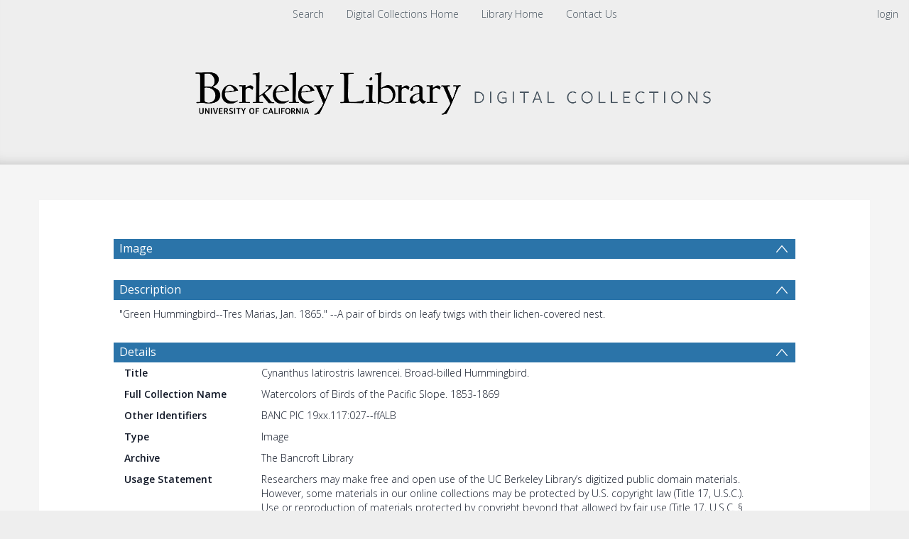

--- FILE ---
content_type: text/html; charset=UTF-8
request_url: https://digicoll.lib.berkeley.edu/record/46492
body_size: 1991
content:
<!DOCTYPE html>
<html lang="en">
<head>
    <meta charset="utf-8">
    <meta name="viewport" content="width=device-width, initial-scale=1">
    <title></title>
    <style>
        body {
            font-family: "Arial";
        }
    </style>
    <script type="text/javascript">
    window.awsWafCookieDomainList = [];
    window.gokuProps = {
"key":"AQIDAHjcYu/GjX+QlghicBgQ/[base64]",
          "iv":"CgAGXx6vnwAAAS+p",
          "context":"Rcpt7uH3ULMF5ZYdkkXQn8maVF8tx3/p1FcV/26GRvg5DWqnPY2hWJQ6vR2Y43UA/eLL9Jn3CBHcnwH43/mX2fBZCOiK5yShii+beC1VXc4GT7eL+aaeJZIARz6lMj3Nu1RghQmidOECPP8o6dIi5VH5/[base64]"
};
    </script>
    <script src="https://cf487ef48925.db5d75dc.eu-west-1.token.awswaf.com/cf487ef48925/d4bbb2d5bd73/a2aa7b4850a4/challenge.js"></script>
</head>
<body>
    <div id="challenge-container"></div>
    <script type="text/javascript">
        AwsWafIntegration.saveReferrer();
        AwsWafIntegration.checkForceRefresh().then((forceRefresh) => {
            if (forceRefresh) {
                AwsWafIntegration.forceRefreshToken().then(() => {
                    window.location.reload(true);
                });
            } else {
                AwsWafIntegration.getToken().then(() => {
                    window.location.reload(true);
                });
            }
        });
    </script>
    <noscript>
        <h1>JavaScript is disabled</h1>
        In order to continue, we need to verify that you're not a robot.
        This requires JavaScript. Enable JavaScript and then reload the page.
    </noscript>
</body>
</html>